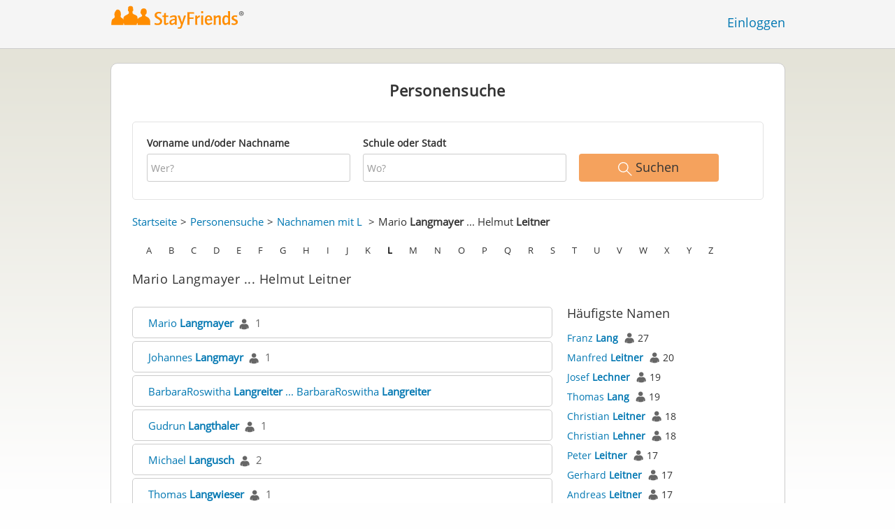

--- FILE ---
content_type: text/html;charset=utf-8
request_url: https://www.stayfriends.at/personindex/l/1/3762
body_size: 12421
content:
 






	
	
	
		
		
		
		
	
	
	



	
	
		
	




	
	










	




<!DOCTYPE html>
<html class="no-js regVar68   " lang="de_AT">
<head>

	<!-- Google Tag Manager -->
	<script>(function(w,d,s,l,i){w[l]=w[l]||[];w[l].push({'gtm.start':
			new Date().getTime(),event:'gtm.js'});var f=d.getElementsByTagName(s)[0],
		j=d.createElement(s),dl=l!='dataLayer'?'&l='+l:'';j.async=true;j.src=
		'https://www.googletagmanager.com/gtm.js?id='+i+dl;f.parentNode.insertBefore(j,f);
	})(window,document,'script','dataLayer','GTM-K54W4VQ');</script>
	<!-- End Google Tag Manager -->

	<meta charset="utf-8">

	
	
		
			<!-- vm workaround meta tags -->
			<title>Alle Namen von Mario Langmayer bis Helmut Leitner</title>
			<meta name="description" content="Im Personenverzeichnis von StayFriends finden Sie alle Personen mit den Namen Mario Langmayer bis Helmut Leitner.">
			<meta name="keywords" content="Mario Langmayer,Helmut Leitner,Personenverzeichnis">
			
				
				
					<meta name="robots" content="noindex,follow">
				
			
		
		
		
		
		
	

	<meta http-equiv="X-UA-Compatible" content="IE=edge,chrome=1">
	<meta name="viewport" content="width=1024,initial-scale=1.0">
	<meta name="apple-mobile-web-app-capable" content="yes">
	<meta name="google-site-verification" content="ghkqUIyEFI_LQeDnfcwgm-zCZf-desCkQSHS5CJrGmw">

	<link rel="apple-touch-icon" type="image/png" href="/i/de/apple-touch-icon.png">
	
	
	

	
	<link rel="search" type="application/opensearchdescription+xml" href="/omni" />

	
	
	
		<link rel="canonical" href="https://www.stayfriends.at/personindex/l/1/3762" />
	

	

	<meta property="fb:app_id" content="180899855319409">
	
	
	
	<link type="text/css" rel="stylesheet" href="/js/bootstrap/3.3.1/css/bootstrap.min.css">
	<link type="text/css" rel="stylesheet" href="//code.jquery.com/ui/1.13.2/themes/smoothness/jquery-ui.css" />
	<link type="text/css" rel="stylesheet" href="//maxcdn.bootstrapcdn.com/font-awesome/4.7.0/css/font-awesome.min.css" integrity="sha384-wvfXpqpZZVQGK6TAh5PVlGOfQNHSoD2xbE+QkPxCAFlNEevoEH3Sl0sibVcOQVnN" crossorigin="anonymous">
	<link type="text/css" rel="stylesheet" href="/css/sayt.css?202601201509" />
	<link type="text/css" rel="stylesheet" href="/css/generated/css/public/v2/public.css?202601201509">
	

	
	
		<!-- STRÖER META-TAG start -->
	
	<script type="text/javascript" src="//cdn.stroeerdigitalgroup.de/metatag/live/stayfriends-at/metaTag.min.js"></script>
		<script type="text/javascript">
		SDG.Publisher.addKeyValue('gender', "w");
		SDG.Publisher.addKeyValue('age', "18-19");
		
		SDG.Publisher.loadAllSlots(true);
		SDG.Publisher.finalizeSlots();
	</script>
	<script type="text/javascript">
		(function () {
			window._adexc = window._adexc || [];
			window._adexc.push(['/285/5184/', 'ut', '_kv', {
				'stayfriends_socio_age': 0, // number, 18-100
				'stayfriends_socio_gender': "female" // string, male/female/diverse
			}]);
		})();
	</script>
	<!-- STRÖER META-TAG end-->

	
	
	<script type="text/javascript">
		function loadPrivacyManagerModal() {
			window._sp_.gdpr.loadPrivacyManagerModal(544790, 'vendors');
		}
	</script>
	
	<script type="text/javascript" src="/js/libs/misc/modernizr-2.8.3.min.js"></script>
	<script type="text/javascript" src="/js/jquery/2023/jquery-3.7.1.min.js"></script>
	<script type="text/javascript" src="/js/jquery/2023/jquery-ui-1.13.2.min.js"></script>
	<script src="https://code.jquery.com/jquery-migrate-3.4.1.js"></script>
	<script type="text/javascript" src="/js/sayt.js?202601201509"></script>
	


	<script type="text/javascript" src="/mobilemember/js/framework/console.js?202601201509"></script>

	
	<script type="text/javascript" src="/js/sf_public.js?202601201509"></script>
	<script type="text/javascript" src="/js/public/ibl.js?202601201509"></script>

	<script type="text/javascript">sfTracking.log("Registration", "personIndex", "L", 1);</script>

		<script type="text/javascript">
			var eventStartCallback;
			
			$(document).ready(function () {
				var $fieldName = $("#F_searchedName");
				var $fieldSchool = $("#F_searchedSchoolOrCity");
				
				try {
					$fieldName.data("oldValue", "");
					$fieldSchool.data("oldValue", "");
				} catch (e) {
					// non - only for error preventing
				}
				
				var toggleActive = function ($field) {
					if (String.prototype.trim($field.val()) !== "") {
						$field.parents(".group").addClass("active");
					} else {
						$field.parents(".group").removeClass("active");
					}
				}
				
				$fieldName.on("change, blur, keyup", function () {
					toggleActive($fieldName);
				});
				$fieldSchool.on("change, blur, keyup", function () {
					toggleActive($fieldSchool);
				});
				toggleActive($fieldName);
				toggleActive($fieldSchool);
				
				$('ul.personindex li').on('click', function(event) {
					event.preventDefault();
					
					var url = $(this).find('a').attr('href');
					window.location = url;
				});
				
				$('.actionSearchName').on('click', function(event) {
					event.preventDefault();
					
					var name = $(this).data('name');
					$('#F_searchedName').val(name);
					
					$('#publicsearch-2016-inlinesearchform').submit();
				});
				
				
				eventStartCallback = function (options) {
					var searchedName = $.trim($fieldName.val());
					var searchedSchoolOrCity = $.trim($fieldSchool.val());
					
					var oldSearchedName = $.trim($fieldName.data("oldValue"));
					var oldSearchedSchoolOrCity = $.trim($fieldSchool.data("oldValue"));
					
					if (searchedName === '' && searchedSchoolOrCity === '') {
						options.eventLabel = 'Empty';
					} else if (searchedName == oldSearchedName && searchedSchoolOrCity == oldSearchedSchoolOrCity) {
						options.eventLabel = "NoChange";
					} else if (searchedName !== '' && searchedSchoolOrCity === '') {
						options.eventLabel = 'People';
					} else if (searchedName === '' && searchedSchoolOrCity !== '') {
						options.eventLabel = 'School';
					} else if (searchedName !== '' && searchedSchoolOrCity !== '') {
						options.eventLabel = 'PeopleSchool';
					}
				}
			});
		</script>
	
</head>







<body class="site5 fixedHeader nostalgicHP"  data-event-category='PersonSearch/Home' true data-event-double='true'>
	<!-- Google Tag Manager (noscript) -->
	<noscript>
		<iframe src="https://www.googletagmanager.com/ns.html?id=GTM-K54W4VQ" height="0" width="0" style="display:none;visibility:hidden"></iframe>
	</noscript>
	<!-- End Google Tag Manager (noscript) -->
	<div id="sticky-footer-wrapper" class="remodal-bg">
		<header>
			
			









	



<div class="content">
	
	
	
	
	
	
	
		
		
			
		
	

	<a href="/" id="logo" title="StayFriends - Ehemalige Schulfreunde wiederfinden" class="" data-event-category="Header" data-event-action="Click" data-event-label="RegVar68 - Click StayFriends Logo Link To Homepage">
		<img src="/i/logo/at/logo_no_text@2x.png" height="33" alt="StayFriends - Ehemalige Schulfreunde wiederfinden" />
	</a>

	<div id="releaseInfo">
		
	</div>

	
		<form action="/personensuche" method="post" id="pps">
			
				
				
			
		</form>
	
	
	<!-- showLogin: true -->
	
		<div id="login">
			
			
			<a href="/login" class="" data-event-category="Header" data-event-action="Click" data-event-label="RegVar68 - Click Link Einloggen In Header">Einloggen</a>
		</div>
	
	
	<!-- showLoginContainer: false -->
	
		
	<script type="text/javascript">
		$("#loginForm input[name='email']").trigger("focus");
		
		
		$(document).ready(function() {
			$("#pps, #pps-snippet").on('submit', function(event) {
				var text = $("#pps_input").data("school_url");
				var url = "/personensuche";
				
				/* String.trim in IE starts at version 9 - we support IE up from 8 */
				if ($.trim(text).length > 5) {
					event.preventDefault();
					url = text;
				}
				
				window.location.href = url;
			});
			
			if (typeof $.fn.sayt !== "undefined") {
				$("#pps_input, #pps-snippet-input").sayt({
					ajaxUrl       : "/search/sayt/ajax",
					simple        : true,
					defaults      : [],
					openCallback  : function(ev) {
						// self.Tracking.data.sayt.activated = true;
					},
					selectCallback: function(ev) {
						window.location.href = ev.url;
					},
					focusCallback : function(ev) {
						$("#pps_input").data("school_url", ev.url);
					}
				});
			}
		});
	</script>



</div>


		</header>
		<section id="body">
			
		<div id="person-index" class="personsearch-2016 content">
			<div class="box block listview-block listview-block-white clearfix">
				<div class="header">
					<h2>Personensuche</h2>
				</div>
				
				<form method="post" action="/personensuche" id="publicsearch-2016-inlinesearchform" class="publicsearch-2016-inlinesearchform clearfix">
					<div class="group  g_searchedName i ">
	<label for="F_searchedName" class="">Vorname und/oder Nachname<span class="notMandatory">(optional)</span></label>
	<input data-event-action="" type="text" name="searchedName" id="F_searchedName" placeholder="Wer?" value="" class="inputfield" /></div>


	
					<div class="group  g_searchedSchoolOrCity i ">
	<label for="F_searchedSchoolOrCity" class="">Schule oder Stadt<span class="notMandatory">(optional)</span></label>
	<input data-event-action="" type="text" name="searchedSchoolOrCity" id="F_searchedSchoolOrCity" placeholder="Wo?" value="" class="inputfield" /></div>


	
					<div class="publicsearch-2016-inlinesearchform-submit">
						<button class="primary-button event-click" data-event-action="Submit"
								data-event-start-callback="eventStartCallback" type="submit">
							<img class="icon-search" src="/i/public/schoolsearch_2016/icon_search.svg"/>
							<span>Suchen</span>
						</button>
					</div>
	
				</form>
	
				<div class="contentBox">
					<div class="innerContent">
						<div class="person-index-header">
							<div class="person-index-breadcrumb">
								<ul>
									<li><a href="/">Startseite</a></li>
									<li><a href="/personensuche">Personensuche</a></li>
									<li>
										
										
										
										
										
											
											<a href="/personindex/l/0/0">Nachnamen mit L</a>
										
									</li>
									
									
										<li>
											
											
											
											
											
											
												
												Mario <span class="active">Langmayer</span> ... Helmut <span class="active">Leitner</span>
											
										</li>
									
								</ul>
							</div>
							
							
							<div class="person-index-letter-box">
								
									
										
										
											
											
											<span class="single-letter"><a  href="/personindex/a/0/0">A</a></span>
										
									
								
									
										
										
											
											
											<span class="single-letter"><a  href="/personindex/b/0/0">B</a></span>
										
									
								
									
										
										
											
											
											<span class="single-letter"><a  href="/personindex/c/0/0">C</a></span>
										
									
								
									
										
										
											
											
											<span class="single-letter"><a  href="/personindex/d/0/0">D</a></span>
										
									
								
									
										
										
											
											
											<span class="single-letter"><a  href="/personindex/e/0/0">E</a></span>
										
									
								
									
										
										
											
											
											<span class="single-letter"><a  href="/personindex/f/0/0">F</a></span>
										
									
								
									
										
										
											
											
											<span class="single-letter"><a  href="/personindex/g/0/0">G</a></span>
										
									
								
									
										
										
											
											
											<span class="single-letter"><a  href="/personindex/h/0/0">H</a></span>
										
									
								
									
										
										
											
											
											<span class="single-letter"><a  href="/personindex/i/0/0">I</a></span>
										
									
								
									
										
										
											
											
											<span class="single-letter"><a  href="/personindex/j/0/0">J</a></span>
										
									
								
									
										
										
											
											
											<span class="single-letter"><a  href="/personindex/k/0/0">K</a></span>
										
									
								
									
										
										
											
											
											<span class="single-letter"><a class="active-letter" href="/personindex/l/0/0">L</a></span>
										
									
								
									
										
										
											
											
											<span class="single-letter"><a  href="/personindex/m/0/0">M</a></span>
										
									
								
									
										
										
											
											
											<span class="single-letter"><a  href="/personindex/n/0/0">N</a></span>
										
									
								
									
										
										
											
											
											<span class="single-letter"><a  href="/personindex/o/0/0">O</a></span>
										
									
								
									
										
										
											
											
											<span class="single-letter"><a  href="/personindex/p/0/0">P</a></span>
										
									
								
									
										
										
											
											
											<span class="single-letter"><a  href="/personindex/q/0/0">Q</a></span>
										
									
								
									
										
										
											
											
											<span class="single-letter"><a  href="/personindex/r/0/0">R</a></span>
										
									
								
									
										
										
											
											
											<span class="single-letter"><a  href="/personindex/s/0/0">S</a></span>
										
									
								
									
										
										
											
											
											<span class="single-letter"><a  href="/personindex/t/0/0">T</a></span>
										
									
								
									
										
										
											
											
											<span class="single-letter"><a  href="/personindex/u/0/0">U</a></span>
										
									
								
									
										
										
											
											
											<span class="single-letter"><a  href="/personindex/v/0/0">V</a></span>
										
									
								
									
										
										
											
											
											<span class="single-letter"><a  href="/personindex/w/0/0">W</a></span>
										
									
								
									
										
										
											
											
											<span class="single-letter"><a  href="/personindex/x/0/0">X</a></span>
										
									
								
									
										
										
											
											
											<span class="single-letter"><a  href="/personindex/y/0/0">Y</a></span>
										
									
								
									
										
										
											
											
											<span class="single-letter"><a  href="/personindex/z/0/0">Z</a></span>
										
									
								
							</div>
							
						</div>
						
						<h1>Mario Langmayer ... Helmut Leitner</h1>
							
						<div class="row">
							<ul class="personindex">
								
									<li>
										<span class="name-range">
											
												
													
													<a href="https://www.stayfriends.at/Personen/Mattighofen/Mario-Langmayer-P-BQNYZ-P">Mario&nbsp;<span class="active">Langmayer</span></a>&nbsp;&nbsp;<img src="/i/public/personindex/Contact.png" />&nbsp;&nbsp;<span class="search-count">1</span>
												
												
												
											
										</span>
									</li>
								
									<li>
										<span class="name-range">
											
												
													
													<a href="https://www.stayfriends.at/Personen/Linz/Johannes-Langmayr-P-BR3WI-P">Johannes&nbsp;<span class="active">Langmayr</span></a>&nbsp;&nbsp;<img src="/i/public/personindex/Contact.png" />&nbsp;&nbsp;<span class="search-count">1</span>
												
												
												
											
										</span>
									</li>
								
									<li>
										<span class="name-range">
											
												
												
												
													
													<a href="https://www.stayfriends.at/personindex/l/2/3764">BarbaraRoswitha&nbsp;<span class="active">Langreiter</span>&nbsp;...&nbsp;BarbaraRoswitha&nbsp;<span class="active">Langreiter</span></a>
												
											
										</span>
									</li>
								
									<li>
										<span class="name-range">
											
												
													
													<a href="https://www.stayfriends.at/Personen/Wien/Gudrun-Langthaler-P-BN5SH-P">Gudrun&nbsp;<span class="active">Langthaler</span></a>&nbsp;&nbsp;<img src="/i/public/personindex/Contact.png" />&nbsp;&nbsp;<span class="search-count">1</span>
												
												
												
											
										</span>
									</li>
								
									<li>
										<span class="name-range">
											
												
												
													
													<a href="https://www.stayfriends.at/personensuche/Michael_Langusch">Michael&nbsp;<span class="active">Langusch</span></a>&nbsp;&nbsp;<img src="/i/public/personindex/Contact.png" />&nbsp;&nbsp;<span class="search-count">2</span>
												
												
											
										</span>
									</li>
								
									<li>
										<span class="name-range">
											
												
													
													<a href="https://www.stayfriends.at/Personen/Steyr/Thomas-Langwieser-P-BQVOH-P">Thomas&nbsp;<span class="active">Langwieser</span></a>&nbsp;&nbsp;<img src="/i/public/personindex/Contact.png" />&nbsp;&nbsp;<span class="search-count">1</span>
												
												
												
											
										</span>
									</li>
								
									<li>
										<span class="name-range">
											
												
												
													
													<a href="https://www.stayfriends.at/personensuche/Regina_Lanner">Regina&nbsp;<span class="active">Lanner</span></a>&nbsp;&nbsp;<img src="/i/public/personindex/Contact.png" />&nbsp;&nbsp;<span class="search-count">2</span>
												
												
											
										</span>
									</li>
								
									<li>
										<span class="name-range">
											
												
													
													<a href="https://www.stayfriends.at/Personen/Gratkorn/Manfred-Lanzenbacher-P-BQXHD-P">Manfred&nbsp;<span class="active">Lanzenbacher</span></a>&nbsp;&nbsp;<img src="/i/public/personindex/Contact.png" />&nbsp;&nbsp;<span class="search-count">1</span>
												
												
												
											
										</span>
									</li>
								
									<li>
										<span class="name-range">
											
												
													
													<a href="https://www.stayfriends.at/Personen/Prinzersdorf/Karin-Lanzenlechner-P-BLJRG-P">Karin&nbsp;<span class="active">Lanzenlechner</span></a>&nbsp;&nbsp;<img src="/i/public/personindex/Contact.png" />&nbsp;&nbsp;<span class="search-count">1</span>
												
												
												
											
										</span>
									</li>
								
									<li>
										<span class="name-range">
											
												
													
													<a href="https://www.stayfriends.at/Personen/Alpbach/Marion-Larch-Muehlegger-P-BQJV3-P">Marion&nbsp;<span class="active">Larch</span></a>&nbsp;&nbsp;<img src="/i/public/personindex/Contact.png" />&nbsp;&nbsp;<span class="search-count">1</span>
												
												
												
											
										</span>
									</li>
								
									<li>
										<span class="name-range">
											
												
													
													<a href="https://www.stayfriends.at/Personen/Graz/Rainer-Laske-P-BOE3W-P">Rainer&nbsp;<span class="active">Laske</span></a>&nbsp;&nbsp;<img src="/i/public/personindex/Contact.png" />&nbsp;&nbsp;<span class="search-count">1</span>
												
												
												
											
										</span>
									</li>
								
									<li>
										<span class="name-range">
											
												
													
													<a href="https://www.stayfriends.at/Personen/Salzburg/Waltraud-Lassacher-schmidt-P-BR30V-P">Waltraud&nbsp;<span class="active">Lassacher</span></a>&nbsp;&nbsp;<img src="/i/public/personindex/Contact.png" />&nbsp;&nbsp;<span class="search-count">1</span>
												
												
												
											
										</span>
									</li>
								
									<li>
										<span class="name-range">
											
												
													
													<a href="https://www.stayfriends.at/Personen/Wien/Susanne-Lassner-Halper-P-BPHAU-P">Susanne&nbsp;<span class="active">Lassner</span></a>&nbsp;&nbsp;<img src="/i/public/personindex/Contact.png" />&nbsp;&nbsp;<span class="search-count">1</span>
												
												
												
											
										</span>
									</li>
								
									<li>
										<span class="name-range">
											
												
													
													<a href="https://www.stayfriends.at/Personen/Sankt-Veit-an-der-Glan/Herbert-Lassnig-P-BO9XD-P">Herbert&nbsp;<span class="active">Lassnig</span></a>&nbsp;&nbsp;<img src="/i/public/personindex/Contact.png" />&nbsp;&nbsp;<span class="search-count">1</span>
												
												
												
											
										</span>
									</li>
								
									<li>
										<span class="name-range">
											
												
													
													<a href="https://www.stayfriends.at/Personen/Villach/Edmund-Lastin-P-BPQ07-P">Edmund&nbsp;<span class="active">Lastin</span></a>&nbsp;&nbsp;<img src="/i/public/personindex/Contact.png" />&nbsp;&nbsp;<span class="search-count">1</span>
												
												
												
											
										</span>
									</li>
								
									<li>
										<span class="name-range">
											
												
												
												
													
													<a href="https://www.stayfriends.at/personindex/l/2/3777">Andrea&nbsp;<span class="active">LatritschKarlbauer</span>&nbsp;...&nbsp;Andrea&nbsp;<span class="active">LatritschKarlbauer</span></a>
												
											
										</span>
									</li>
								
									<li>
										<span class="name-range">
											
												
													
													<a href="https://www.stayfriends.at/Personen/Wien/Sylvia-Latusa-P-BKD30-P">Sylvia&nbsp;<span class="active">Latusa</span></a>&nbsp;&nbsp;<img src="/i/public/personindex/Contact.png" />&nbsp;&nbsp;<span class="search-count">1</span>
												
												
												
											
										</span>
									</li>
								
									<li>
										<span class="name-range">
											
												
												
													
													<a href="https://www.stayfriends.at/personensuche/Silvia_Latzel">Silvia&nbsp;<span class="active">Latzel</span></a>&nbsp;&nbsp;<img src="/i/public/personindex/Contact.png" />&nbsp;&nbsp;<span class="search-count">2</span>
												
												
											
										</span>
									</li>
								
									<li>
										<span class="name-range">
											
												
													
													<a href="https://www.stayfriends.at/Personen/Graz/Bernhard-Latzko-P-BPS3V-P">Bernhard&nbsp;<span class="active">Latzko</span></a>&nbsp;&nbsp;<img src="/i/public/personindex/Contact.png" />&nbsp;&nbsp;<span class="search-count">1</span>
												
												
												
											
										</span>
									</li>
								
									<li>
										<span class="name-range">
											
												
													
													<a href="https://www.stayfriends.at/Personen/Wagrain/Barbara-Laubichler-Ganschitter-P-BP5OL-P">Barbara&nbsp;<span class="active">Laubichler</span></a>&nbsp;&nbsp;<img src="/i/public/personindex/Contact.png" />&nbsp;&nbsp;<span class="search-count">1</span>
												
												
												
											
										</span>
									</li>
								
									<li>
										<span class="name-range">
											
												
													
													<a href="https://www.stayfriends.at/Personen/Graz/Egon-Lauppert-P-BQWT1-P">Egon&nbsp;<span class="active">Lauppert</span></a>&nbsp;&nbsp;<img src="/i/public/personindex/Contact.png" />&nbsp;&nbsp;<span class="search-count">1</span>
												
												
												
											
										</span>
									</li>
								
									<li>
										<span class="name-range">
											
												
												
													
													<a href="https://www.stayfriends.at/personensuche/Hermann_Lau%C3%9Fegger">Hermann&nbsp;<span class="active">Laußegger</span></a>&nbsp;&nbsp;<img src="/i/public/personindex/Contact.png" />&nbsp;&nbsp;<span class="search-count">2</span>
												
												
											
										</span>
									</li>
								
									<li>
										<span class="name-range">
											
												
													
													<a href="https://www.stayfriends.at/Personen/Klagenfurt/Michael-Layroutz-P-BR1FB-P">Michael&nbsp;<span class="active">Layroutz</span></a>&nbsp;&nbsp;<img src="/i/public/personindex/Contact.png" />&nbsp;&nbsp;<span class="search-count">1</span>
												
												
												
											
										</span>
									</li>
								
									<li>
										<span class="name-range">
											
												
												
													
													<a href="https://www.stayfriends.at/personensuche/Andrea_La%C3%9Flberger">Andrea&nbsp;<span class="active">Laßlberger</span></a>&nbsp;&nbsp;<img src="/i/public/personindex/Contact.png" />&nbsp;&nbsp;<span class="search-count">2</span>
												
												
											
										</span>
									</li>
								
									<li>
										<span class="name-range">
											
												
													
													<a href="https://www.stayfriends.at/Personen/Wien/Erwin-Leb-P-BQKWU-P">Erwin&nbsp;<span class="active">Leb</span></a>&nbsp;&nbsp;<img src="/i/public/personindex/Contact.png" />&nbsp;&nbsp;<span class="search-count">1</span>
												
												
												
											
										</span>
									</li>
								
									<li>
										<span class="name-range">
											
												
												
													
													<a href="https://www.stayfriends.at/personensuche/Reinhard_Leber">Reinhard&nbsp;<span class="active">Leber</span></a>&nbsp;&nbsp;<img src="/i/public/personindex/Contact.png" />&nbsp;&nbsp;<span class="search-count">2</span>
												
												
											
										</span>
									</li>
								
									<li>
										<span class="name-range">
											
												
												
													
													<a href="https://www.stayfriends.at/personensuche/Silvia_Leber">Silvia&nbsp;<span class="active">Leber</span></a>&nbsp;&nbsp;<img src="/i/public/personindex/Contact.png" />&nbsp;&nbsp;<span class="search-count">3</span>
												
												
											
										</span>
									</li>
								
									<li>
										<span class="name-range">
											
												
													
													<a href="https://www.stayfriends.at/Personen/Graz/Markus-Lebernegg-P-BQAKF-P">Markus&nbsp;<span class="active">Lebernegg</span></a>&nbsp;&nbsp;<img src="/i/public/personindex/Contact.png" />&nbsp;&nbsp;<span class="search-count">1</span>
												
												
												
											
										</span>
									</li>
								
									<li>
										<span class="name-range">
											
												
												
													
													<a href="https://www.stayfriends.at/personensuche/Josef_Lechleitner">Josef&nbsp;<span class="active">Lechleitner</span></a>&nbsp;&nbsp;<img src="/i/public/personindex/Contact.png" />&nbsp;&nbsp;<span class="search-count">3</span>
												
												
											
										</span>
									</li>
								
									<li>
										<span class="name-range">
											
												
												
													
													<a href="https://www.stayfriends.at/personensuche/Christian_Lechner">Christian&nbsp;<span class="active">Lechner</span></a>&nbsp;&nbsp;<img src="/i/public/personindex/Contact.png" />&nbsp;&nbsp;<span class="search-count">20</span>
												
												
											
										</span>
									</li>
								
									<li>
										<span class="name-range">
											
												
													
													<a href="https://www.stayfriends.at/Personen/Absam/Christina-Lechner-Gastl-P-BK7IM-P">Christina&nbsp;<span class="active">Lechner</span></a>&nbsp;&nbsp;<img src="/i/public/personindex/Contact.png" />&nbsp;&nbsp;<span class="search-count">1</span>
												
												
												
											
										</span>
									</li>
								
									<li>
										<span class="name-range">
											
												
												
													
													<a href="https://www.stayfriends.at/personensuche/Franz_Lechner">Franz&nbsp;<span class="active">Lechner</span></a>&nbsp;&nbsp;<img src="/i/public/personindex/Contact.png" />&nbsp;&nbsp;<span class="search-count">14</span>
												
												
											
										</span>
									</li>
								
									<li>
										<span class="name-range">
											
												
												
													
													<a href="https://www.stayfriends.at/personensuche/Josef_Lechner">Josef&nbsp;<span class="active">Lechner</span></a>&nbsp;&nbsp;<img src="/i/public/personindex/Contact.png" />&nbsp;&nbsp;<span class="search-count">20</span>
												
												
											
										</span>
									</li>
								
									<li>
										<span class="name-range">
											
												
												
													
													<a href="https://www.stayfriends.at/personensuche/Maria_Lechner">Maria&nbsp;<span class="active">Lechner</span></a>&nbsp;&nbsp;<img src="/i/public/personindex/Contact.png" />&nbsp;&nbsp;<span class="search-count">20</span>
												
												
											
										</span>
									</li>
								
									<li>
										<span class="name-range">
											
												
												
													
													<a href="https://www.stayfriends.at/personensuche/Melanie_Lechner">Melanie&nbsp;<span class="active">Lechner</span></a>&nbsp;&nbsp;<img src="/i/public/personindex/Contact.png" />&nbsp;&nbsp;<span class="search-count">2</span>
												
												
											
										</span>
									</li>
								
									<li>
										<span class="name-range">
											
												
												
													
													<a href="https://www.stayfriends.at/personensuche/Sabine_Lechner">Sabine&nbsp;<span class="active">Lechner</span></a>&nbsp;&nbsp;<img src="/i/public/personindex/Contact.png" />&nbsp;&nbsp;<span class="search-count">9</span>
												
												
											
										</span>
									</li>
								
									<li>
										<span class="name-range">
											
												
													
													<a href="https://www.stayfriends.at/Personen/Graz/Siegrun-Lechner-Teufelberger-P-BO95O-P">Siegrun&nbsp;<span class="active">Lechner</span></a>&nbsp;&nbsp;<img src="/i/public/personindex/Contact.png" />&nbsp;&nbsp;<span class="search-count">1</span>
												
												
												
											
										</span>
									</li>
								
									<li>
										<span class="name-range">
											
												
												
													
													<a href="https://www.stayfriends.at/personensuche/Thomas_Lechner">Thomas&nbsp;<span class="active">Lechner</span></a>&nbsp;&nbsp;<img src="/i/public/personindex/Contact.png" />&nbsp;&nbsp;<span class="search-count">12</span>
												
												
											
										</span>
									</li>
								
									<li>
										<span class="name-range">
											
												
													
													<a href="https://www.stayfriends.at/Personen/Zeiselmauer/Ursula-Lechner-Winkler-P-BR44P-P">Ursula&nbsp;<span class="active">Lechner</span></a>&nbsp;&nbsp;<img src="/i/public/personindex/Contact.png" />&nbsp;&nbsp;<span class="search-count">1</span>
												
												
												
											
										</span>
									</li>
								
									<li>
										<span class="name-range">
											
												
												
													
													<a href="https://www.stayfriends.at/personensuche/Willibald_Lechner">Willibald&nbsp;<span class="active">Lechner</span></a>&nbsp;&nbsp;<img src="/i/public/personindex/Contact.png" />&nbsp;&nbsp;<span class="search-count">5</span>
												
												
											
										</span>
									</li>
								
									<li>
										<span class="name-range">
											
												
													
													<a href="https://www.stayfriends.at/Personen/Wien/Doris-Lederer-P-BKAPM-P">Doris&nbsp;<span class="active">Lederer</span></a>&nbsp;&nbsp;<img src="/i/public/personindex/Contact.png" />&nbsp;&nbsp;<span class="search-count">1</span>
												
												
												
											
										</span>
									</li>
								
									<li>
										<span class="name-range">
											
												
												
													
													<a href="https://www.stayfriends.at/personensuche/Heinz_Lederer">Heinz&nbsp;<span class="active">Lederer</span></a>&nbsp;&nbsp;<img src="/i/public/personindex/Contact.png" />&nbsp;&nbsp;<span class="search-count">3</span>
												
												
											
										</span>
									</li>
								
									<li>
										<span class="name-range">
											
												
													
													<a href="https://www.stayfriends.at/Personen/Leibnitz/Ulrike-Lederhaas-P-BLOOJ-P">Ulrike&nbsp;<span class="active">Lederhaas</span></a>&nbsp;&nbsp;<img src="/i/public/personindex/Contact.png" />&nbsp;&nbsp;<span class="search-count">1</span>
												
												
												
											
										</span>
									</li>
								
									<li>
										<span class="name-range">
											
												
												
													
													<a href="https://www.stayfriends.at/personensuche/Christa_Lederhofer">Christa&nbsp;<span class="active">Lederhofer</span></a>&nbsp;&nbsp;<img src="/i/public/personindex/Contact.png" />&nbsp;&nbsp;<span class="search-count">2</span>
												
												
											
										</span>
									</li>
								
									<li>
										<span class="name-range">
											
												
													
													<a href="https://www.stayfriends.at/Personen/Sankt-Georgen-an-der-Gusen/Marlene-Lediger-P-BRM7M-P">Marlene&nbsp;<span class="active">Lediger</span></a>&nbsp;&nbsp;<img src="/i/public/personindex/Contact.png" />&nbsp;&nbsp;<span class="search-count">1</span>
												
												
												
											
										</span>
									</li>
								
									<li>
										<span class="name-range">
											
												
												
													
													<a href="https://www.stayfriends.at/personensuche/Christine_Ledwina">Christine&nbsp;<span class="active">Ledwina</span></a>&nbsp;&nbsp;<img src="/i/public/personindex/Contact.png" />&nbsp;&nbsp;<span class="search-count">2</span>
												
												
											
										</span>
									</li>
								
									<li>
										<span class="name-range">
											
												
													
													<a href="https://www.stayfriends.at/Personen/Wien/Martina-Lee-P-BOBN8-P">Martina&nbsp;<span class="active">Lee</span></a>&nbsp;&nbsp;<img src="/i/public/personindex/Contact.png" />&nbsp;&nbsp;<span class="search-count">1</span>
												
												
												
											
										</span>
									</li>
								
									<li>
										<span class="name-range">
											
												
													
													<a href="https://www.stayfriends.at/Personen/Wien/Guenther-Leeb-P-BRNNA-P">Günther&nbsp;<span class="active">Leeb</span></a>&nbsp;&nbsp;<img src="/i/public/personindex/Contact.png" />&nbsp;&nbsp;<span class="search-count">1</span>
												
												
												
											
										</span>
									</li>
								
									<li>
										<span class="name-range">
											
												
													
													<a href="https://www.stayfriends.at/Personen/Graz/Sebastian-Leeb-Spitzy-P-BNQ0Z-P">Sebastian&nbsp;<span class="active">Leeb</span></a>&nbsp;&nbsp;<img src="/i/public/personindex/Contact.png" />&nbsp;&nbsp;<span class="search-count">1</span>
												
												
												
											
										</span>
									</li>
								
									<li>
										<span class="name-range">
											
												
												
													
													<a href="https://www.stayfriends.at/personensuche/Veronika_Leeb">Veronika&nbsp;<span class="active">Leeb</span></a>&nbsp;&nbsp;<img src="/i/public/personindex/Contact.png" />&nbsp;&nbsp;<span class="search-count">4</span>
												
												
											
										</span>
									</li>
								
									<li>
										<span class="name-range">
											
												
													
													<a href="https://www.stayfriends.at/Personen/Wien/Renate-Legeny-Resch-P-BLZQB-P">Renate&nbsp;<span class="active">Legény</span></a>&nbsp;&nbsp;<img src="/i/public/personindex/Contact.png" />&nbsp;&nbsp;<span class="search-count">1</span>
												
												
												
											
										</span>
									</li>
								
									<li>
										<span class="name-range">
											
												
													
													<a href="https://www.stayfriends.at/Personen/Innsbruck/Barbara-Lehar-P-BO1U0-P">Barbara&nbsp;<span class="active">Lehar</span></a>&nbsp;&nbsp;<img src="/i/public/personindex/Contact.png" />&nbsp;&nbsp;<span class="search-count">1</span>
												
												
												
											
										</span>
									</li>
								
									<li>
										<span class="name-range">
											
												
												
													
													<a href="https://www.stayfriends.at/personensuche/Alfred_Lehner">Alfred&nbsp;<span class="active">Lehner</span></a>&nbsp;&nbsp;<img src="/i/public/personindex/Contact.png" />&nbsp;&nbsp;<span class="search-count">5</span>
												
												
											
										</span>
									</li>
								
									<li>
										<span class="name-range">
											
												
												
													
													<a href="https://www.stayfriends.at/personensuche/Bernhard_Lehner">Bernhard&nbsp;<span class="active">Lehner</span></a>&nbsp;&nbsp;<img src="/i/public/personindex/Contact.png" />&nbsp;&nbsp;<span class="search-count">2</span>
												
												
											
										</span>
									</li>
								
									<li>
										<span class="name-range">
											
												
												
													
													<a href="https://www.stayfriends.at/personensuche/Christina_Lehner">Christina&nbsp;<span class="active">Lehner</span></a>&nbsp;&nbsp;<img src="/i/public/personindex/Contact.png" />&nbsp;&nbsp;<span class="search-count">3</span>
												
												
											
										</span>
									</li>
								
									<li>
										<span class="name-range">
											
												
												
												
													
													<a href="https://www.stayfriends.at/personindex/l/2/3817">FriedrichStephan&nbsp;<span class="active">Lehner</span>&nbsp;...&nbsp;FriedrichStephan&nbsp;<span class="active">Lehner</span></a>
												
											
										</span>
									</li>
								
									<li>
										<span class="name-range">
											
												
												
													
													<a href="https://www.stayfriends.at/personensuche/Gerhard_Lehner">Gerhard&nbsp;<span class="active">Lehner</span></a>&nbsp;&nbsp;<img src="/i/public/personindex/Contact.png" />&nbsp;&nbsp;<span class="search-count">8</span>
												
												
											
										</span>
									</li>
								
									<li>
										<span class="name-range">
											
												
												
													
													<a href="https://www.stayfriends.at/personensuche/Hermann_Lehner">Hermann&nbsp;<span class="active">Lehner</span></a>&nbsp;&nbsp;<img src="/i/public/personindex/Contact.png" />&nbsp;&nbsp;<span class="search-count">5</span>
												
												
											
										</span>
									</li>
								
									<li>
										<span class="name-range">
											
												
												
													
													<a href="https://www.stayfriends.at/personensuche/Karl_Lehner">Karl&nbsp;<span class="active">Lehner</span></a>&nbsp;&nbsp;<img src="/i/public/personindex/Contact.png" />&nbsp;&nbsp;<span class="search-count">8</span>
												
												
											
										</span>
									</li>
								
									<li>
										<span class="name-range">
											
												
												
													
													<a href="https://www.stayfriends.at/personensuche/Kurt_Lehner">Kurt&nbsp;<span class="active">Lehner</span></a>&nbsp;&nbsp;<img src="/i/public/personindex/Contact.png" />&nbsp;&nbsp;<span class="search-count">5</span>
												
												
											
										</span>
									</li>
								
									<li>
										<span class="name-range">
											
												
												
													
													<a href="https://www.stayfriends.at/personensuche/Monika_Lehner">Monika&nbsp;<span class="active">Lehner</span></a>&nbsp;&nbsp;<img src="/i/public/personindex/Contact.png" />&nbsp;&nbsp;<span class="search-count">6</span>
												
												
											
										</span>
									</li>
								
									<li>
										<span class="name-range">
											
												
												
													
													<a href="https://www.stayfriends.at/personensuche/Herbert_Lehnert">Herbert&nbsp;<span class="active">Lehnert</span></a>&nbsp;&nbsp;<img src="/i/public/personindex/Contact.png" />&nbsp;&nbsp;<span class="search-count">2</span>
												
												
											
										</span>
									</li>
								
									<li>
										<span class="name-range">
											
												
													
													<a href="https://www.stayfriends.at/Personen/Braunau-am-Inn/Sabine-Lehrer-P-BJLPY-P">Sabine&nbsp;<span class="active">Lehrer</span></a>&nbsp;&nbsp;<img src="/i/public/personindex/Contact.png" />&nbsp;&nbsp;<span class="search-count">1</span>
												
												
												
											
										</span>
									</li>
								
									<li>
										<span class="name-range">
											
												
													
													<a href="https://www.stayfriends.at/Personen/Wien/Heinz-Leibel-P-BLJCO-P">Heinz&nbsp;<span class="active">Leibel</span></a>&nbsp;&nbsp;<img src="/i/public/personindex/Contact.png" />&nbsp;&nbsp;<span class="search-count">1</span>
												
												
												
											
										</span>
									</li>
								
									<li>
										<span class="name-range">
											
												
												
													
													<a href="https://www.stayfriends.at/personensuche/Johann_Leibl">Johann&nbsp;<span class="active">Leibl</span></a>&nbsp;&nbsp;<img src="/i/public/personindex/Contact.png" />&nbsp;&nbsp;<span class="search-count">2</span>
												
												
											
										</span>
									</li>
								
									<li>
										<span class="name-range">
											
												
													
													<a href="https://www.stayfriends.at/Personen/Mattighofen/Christian-Leidl-P-BRHUF-P">Christian&nbsp;<span class="active">Leidl</span></a>&nbsp;&nbsp;<img src="/i/public/personindex/Contact.png" />&nbsp;&nbsp;<span class="search-count">1</span>
												
												
												
											
										</span>
									</li>
								
									<li>
										<span class="name-range">
											
												
													
													<a href="https://www.stayfriends.at/Personen/Innsbruck/Karl-Leidlmair-P-BQWXT-P">Karl&nbsp;<span class="active">Leidlmair</span></a>&nbsp;&nbsp;<img src="/i/public/personindex/Contact.png" />&nbsp;&nbsp;<span class="search-count">1</span>
												
												
												
											
										</span>
									</li>
								
									<li>
										<span class="name-range">
											
												
													
													<a href="https://www.stayfriends.at/Personen/Wien/Peter-Leinfellner-P-BQA2L-P">Peter&nbsp;<span class="active">Leinfellner</span></a>&nbsp;&nbsp;<img src="/i/public/personindex/Contact.png" />&nbsp;&nbsp;<span class="search-count">1</span>
												
												
												
											
										</span>
									</li>
								
									<li>
										<span class="name-range">
											
												
												
													
													<a href="https://www.stayfriends.at/personensuche/Sonja_Leinfellner">Sonja&nbsp;<span class="active">Leinfellner</span></a>&nbsp;&nbsp;<img src="/i/public/personindex/Contact.png" />&nbsp;&nbsp;<span class="search-count">3</span>
												
												
											
										</span>
									</li>
								
									<li>
										<span class="name-range">
											
												
													
													<a href="https://www.stayfriends.at/Personen/Graz/Susi-Leirich-P-BQKPU-P">Susi&nbsp;<span class="active">Leirich</span></a>&nbsp;&nbsp;<img src="/i/public/personindex/Contact.png" />&nbsp;&nbsp;<span class="search-count">1</span>
												
												
												
											
										</span>
									</li>
								
									<li>
										<span class="name-range">
											
												
													
													<a href="https://www.stayfriends.at/Personen/Wien/Christian-Leiss-P-BKMAW-P">Christian&nbsp;<span class="active">Leiss</span></a>&nbsp;&nbsp;<img src="/i/public/personindex/Contact.png" />&nbsp;&nbsp;<span class="search-count">1</span>
												
												
												
											
										</span>
									</li>
								
									<li>
										<span class="name-range">
											
												
													
													<a href="https://www.stayfriends.at/Personen/Kremsmuenster/Karl-Leiss-P-BLUV9-P">Karl&nbsp;<span class="active">Leiss</span></a>&nbsp;&nbsp;<img src="/i/public/personindex/Contact.png" />&nbsp;&nbsp;<span class="search-count">1</span>
												
												
												
											
										</span>
									</li>
								
									<li>
										<span class="name-range">
											
												
													
													<a href="https://www.stayfriends.at/Personen/Poysdorf/Thomas-Leisser-P-BPGZM-P">Thomas&nbsp;<span class="active">Leisser</span></a>&nbsp;&nbsp;<img src="/i/public/personindex/Contact.png" />&nbsp;&nbsp;<span class="search-count">1</span>
												
												
												
											
										</span>
									</li>
								
									<li>
										<span class="name-range">
											
												
												
													
													<a href="https://www.stayfriends.at/personensuche/Thomas_Leistner">Thomas&nbsp;<span class="active">Leistner</span></a>&nbsp;&nbsp;<img src="/i/public/personindex/Contact.png" />&nbsp;&nbsp;<span class="search-count">2</span>
												
												
											
										</span>
									</li>
								
									<li>
										<span class="name-range">
											
												
													
													<a href="https://www.stayfriends.at/Personen/Innsbruck/Brigitte-Leisz-Luxner-P-BMEPK-P">Brigitte&nbsp;<span class="active">Leisz</span></a>&nbsp;&nbsp;<img src="/i/public/personindex/Contact.png" />&nbsp;&nbsp;<span class="search-count">1</span>
												
												
												
											
										</span>
									</li>
								
									<li>
										<span class="name-range">
											
												
													
													<a href="https://www.stayfriends.at/Personen/Bramberg-am-Wildkogel/Iris-Leiter-Moser-P-BNE3H-P">Iris&nbsp;<span class="active">Leiter</span></a>&nbsp;&nbsp;<img src="/i/public/personindex/Contact.png" />&nbsp;&nbsp;<span class="search-count">1</span>
												
												
												
											
										</span>
									</li>
								
									<li>
										<span class="name-range">
											
												
													
													<a href="https://www.stayfriends.at/Personen/Wiener-Neustadt/Guenter-Leitfried-P-BLF26-P">Günter&nbsp;<span class="active">Leitfried</span></a>&nbsp;&nbsp;<img src="/i/public/personindex/Contact.png" />&nbsp;&nbsp;<span class="search-count">1</span>
												
												
												
											
										</span>
									</li>
								
									<li>
										<span class="name-range">
											
												
												
													
													<a href="https://www.stayfriends.at/personensuche/Karl_Leitgeb">Karl&nbsp;<span class="active">Leitgeb</span></a>&nbsp;&nbsp;<img src="/i/public/personindex/Contact.png" />&nbsp;&nbsp;<span class="search-count">3</span>
												
												
											
										</span>
									</li>
								
									<li>
										<span class="name-range">
											
												
												
													
													<a href="https://www.stayfriends.at/personensuche/Martin_Leitgeb">Martin&nbsp;<span class="active">Leitgeb</span></a>&nbsp;&nbsp;<img src="/i/public/personindex/Contact.png" />&nbsp;&nbsp;<span class="search-count">2</span>
												
												
											
										</span>
									</li>
								
									<li>
										<span class="name-range">
											
												
												
													
													<a href="https://www.stayfriends.at/personensuche/Monika_Leitgeb">Monika&nbsp;<span class="active">Leitgeb</span></a>&nbsp;&nbsp;<img src="/i/public/personindex/Contact.png" />&nbsp;&nbsp;<span class="search-count">2</span>
												
												
											
										</span>
									</li>
								
									<li>
										<span class="name-range">
											
												
													
													<a href="https://www.stayfriends.at/Personen/Unterpremstaetten/Patrick-Leitgeb-P-BLUNR-P">Patrick&nbsp;<span class="active">Leitgeb</span></a>&nbsp;&nbsp;<img src="/i/public/personindex/Contact.png" />&nbsp;&nbsp;<span class="search-count">1</span>
												
												
												
											
										</span>
									</li>
								
									<li>
										<span class="name-range">
											
												
												
													
													<a href="https://www.stayfriends.at/personensuche/Andreas_Leithner">Andreas&nbsp;<span class="active">Leithner</span></a>&nbsp;&nbsp;<img src="/i/public/personindex/Contact.png" />&nbsp;&nbsp;<span class="search-count">3</span>
												
												
											
										</span>
									</li>
								
									<li>
										<span class="name-range">
											
												
												
													
													<a href="https://www.stayfriends.at/personensuche/Andrea_Leitinger">Andrea&nbsp;<span class="active">Leitinger</span></a>&nbsp;&nbsp;<img src="/i/public/personindex/Contact.png" />&nbsp;&nbsp;<span class="search-count">3</span>
												
												
											
										</span>
									</li>
								
									<li>
										<span class="name-range">
											
												
													
													<a href="https://www.stayfriends.at/Personen/Kopfing-im-Innkreis/Gerhard-Leitinger-P-BLY90-P">Gerhard&nbsp;<span class="active">Leitinger</span></a>&nbsp;&nbsp;<img src="/i/public/personindex/Contact.png" />&nbsp;&nbsp;<span class="search-count">1</span>
												
												
												
											
										</span>
									</li>
								
									<li>
										<span class="name-range">
											
												
													
													<a href="https://www.stayfriends.at/Personen/Salzburg/Helga-Leitinger-P-BJSZ0-P">Helga&nbsp;<span class="active">Leitinger</span></a>&nbsp;&nbsp;<img src="/i/public/personindex/Contact.png" />&nbsp;&nbsp;<span class="search-count">1</span>
												
												
												
											
										</span>
									</li>
								
									<li>
										<span class="name-range">
											
												
													
													<a href="https://www.stayfriends.at/Personen/Jenbach/Ingemar-Leitinger-P-BKFYK-P">Ingemar&nbsp;<span class="active">Leitinger</span></a>&nbsp;&nbsp;<img src="/i/public/personindex/Contact.png" />&nbsp;&nbsp;<span class="search-count">1</span>
												
												
												
											
										</span>
									</li>
								
									<li>
										<span class="name-range">
											
												
												
												
													
													<a href="https://www.stayfriends.at/personindex/l/2/3848">Elisabeth&nbsp;<span class="active">LeitnerRauchdobler</span>&nbsp;...&nbsp;Elisabeth&nbsp;<span class="active">LeitnerRauchdobler</span></a>
												
											
										</span>
									</li>
								
									<li>
										<span class="name-range">
											
												
												
													
													<a href="https://www.stayfriends.at/personensuche/Alexandra_Leitner">Alexandra&nbsp;<span class="active">Leitner</span></a>&nbsp;&nbsp;<img src="/i/public/personindex/Contact.png" />&nbsp;&nbsp;<span class="search-count">7</span>
												
												
											
										</span>
									</li>
								
									<li>
										<span class="name-range">
											
												
												
													
													<a href="https://www.stayfriends.at/personensuche/Alois_Leitner">Alois&nbsp;<span class="active">Leitner</span></a>&nbsp;&nbsp;<img src="/i/public/personindex/Contact.png" />&nbsp;&nbsp;<span class="search-count">7</span>
												
												
											
										</span>
									</li>
								
									<li>
										<span class="name-range">
											
												
												
													
													<a href="https://www.stayfriends.at/personensuche/Andrea_Leitner">Andrea&nbsp;<span class="active">Leitner</span></a>&nbsp;&nbsp;<img src="/i/public/personindex/Contact.png" />&nbsp;&nbsp;<span class="search-count">29</span>
												
												
											
										</span>
									</li>
								
									<li>
										<span class="name-range">
											
												
												
													
													<a href="https://www.stayfriends.at/personensuche/Andreas_Leitner">Andreas&nbsp;<span class="active">Leitner</span></a>&nbsp;&nbsp;<img src="/i/public/personindex/Contact.png" />&nbsp;&nbsp;<span class="search-count">17</span>
												
												
											
										</span>
									</li>
								
									<li>
										<span class="name-range">
											
												
												
													
													<a href="https://www.stayfriends.at/personensuche/Angelika_Leitner">Angelika&nbsp;<span class="active">Leitner</span></a>&nbsp;&nbsp;<img src="/i/public/personindex/Contact.png" />&nbsp;&nbsp;<span class="search-count">7</span>
												
												
											
										</span>
									</li>
								
									<li>
										<span class="name-range">
											
												
												
													
													<a href="https://www.stayfriends.at/personensuche/Anton_Leitner">Anton&nbsp;<span class="active">Leitner</span></a>&nbsp;&nbsp;<img src="/i/public/personindex/Contact.png" />&nbsp;&nbsp;<span class="search-count">2</span>
												
												
											
										</span>
									</li>
								
									<li>
										<span class="name-range">
											
												
												
													
													<a href="https://www.stayfriends.at/personensuche/Christopher_Leitner">Christopher&nbsp;<span class="active">Leitner</span></a>&nbsp;&nbsp;<img src="/i/public/personindex/Contact.png" />&nbsp;&nbsp;<span class="search-count">2</span>
												
												
											
										</span>
									</li>
								
									<li>
										<span class="name-range">
											
												
												
													
													<a href="https://www.stayfriends.at/personensuche/Doris_Leitner">Doris&nbsp;<span class="active">Leitner</span></a>&nbsp;&nbsp;<img src="/i/public/personindex/Contact.png" />&nbsp;&nbsp;<span class="search-count">16</span>
												
												
											
										</span>
									</li>
								
									<li>
										<span class="name-range">
											
												
												
													
													<a href="https://www.stayfriends.at/personensuche/Franz_Leitner">Franz&nbsp;<span class="active">Leitner</span></a>&nbsp;&nbsp;<img src="/i/public/personindex/Contact.png" />&nbsp;&nbsp;<span class="search-count">15</span>
												
												
											
										</span>
									</li>
								
									<li>
										<span class="name-range">
											
												
												
													
													<a href="https://www.stayfriends.at/personensuche/Fritz_Leitner">Fritz&nbsp;<span class="active">Leitner</span></a>&nbsp;&nbsp;<img src="/i/public/personindex/Contact.png" />&nbsp;&nbsp;<span class="search-count">2</span>
												
												
											
										</span>
									</li>
								
									<li>
										<span class="name-range">
											
												
												
													
													<a href="https://www.stayfriends.at/personensuche/Gerald_Leitner">Gerald&nbsp;<span class="active">Leitner</span></a>&nbsp;&nbsp;<img src="/i/public/personindex/Contact.png" />&nbsp;&nbsp;<span class="search-count">4</span>
												
												
											
										</span>
									</li>
								
									<li>
										<span class="name-range">
											
												
												
													
													<a href="https://www.stayfriends.at/personensuche/Helmut_Leitner">Helmut&nbsp;<span class="active">Leitner</span></a>&nbsp;&nbsp;<img src="/i/public/personindex/Contact.png" />&nbsp;&nbsp;<span class="search-count">11</span>
												
												
											
										</span>
									</li>
								
							</ul>
						
							<div id="mostPopularNames">
								<h2>Häufigste Namen</h2>
								
								<ul class="nameslist">

									
									
										
										<li>
											<a href="https://www.stayfriends.at/personensuche/Franz_Lang" data-name="Franz Lang">Franz <span class="active">Lang</span></a>
											
											<span class="counts"><img src="/i/public/personindex/Contact.png"> 27</span>
										</li>
									
										
										<li>
											<a href="https://www.stayfriends.at/personensuche/Manfred_Leitner" data-name="Manfred Leitner">Manfred <span class="active">Leitner</span></a>
											
											<span class="counts"><img src="/i/public/personindex/Contact.png"> 20</span>
										</li>
									
										
										<li>
											<a href="https://www.stayfriends.at/personensuche/Josef_Lechner" data-name="Josef Lechner">Josef <span class="active">Lechner</span></a>
											
											<span class="counts"><img src="/i/public/personindex/Contact.png"> 19</span>
										</li>
									
										
										<li>
											<a href="https://www.stayfriends.at/personensuche/Thomas_Lang" data-name="Thomas Lang">Thomas <span class="active">Lang</span></a>
											
											<span class="counts"><img src="/i/public/personindex/Contact.png"> 19</span>
										</li>
									
										
										<li>
											<a href="https://www.stayfriends.at/personensuche/Christian_Leitner" data-name="Christian Leitner">Christian <span class="active">Leitner</span></a>
											
											<span class="counts"><img src="/i/public/personindex/Contact.png"> 18</span>
										</li>
									
										
										<li>
											<a href="https://www.stayfriends.at/personensuche/Christian_Lehner" data-name="Christian Lehner">Christian <span class="active">Lehner</span></a>
											
											<span class="counts"><img src="/i/public/personindex/Contact.png"> 18</span>
										</li>
									
										
										<li>
											<a href="https://www.stayfriends.at/personensuche/Peter_Leitner" data-name="Peter Leitner">Peter <span class="active">Leitner</span></a>
											
											<span class="counts"><img src="/i/public/personindex/Contact.png"> 17</span>
										</li>
									
										
										<li>
											<a href="https://www.stayfriends.at/personensuche/Gerhard_Leitner" data-name="Gerhard Leitner">Gerhard <span class="active">Leitner</span></a>
											
											<span class="counts"><img src="/i/public/personindex/Contact.png"> 17</span>
										</li>
									
										
										<li>
											<a href="https://www.stayfriends.at/personensuche/Andreas_Leitner" data-name="Andreas Leitner">Andreas <span class="active">Leitner</span></a>
											
											<span class="counts"><img src="/i/public/personindex/Contact.png"> 17</span>
										</li>
									
										
										<li>
											<a href="https://www.stayfriends.at/personensuche/Peter_Lehner" data-name="Peter Lehner">Peter <span class="active">Lehner</span></a>
											
											<span class="counts"><img src="/i/public/personindex/Contact.png"> 16</span>
										</li>
									
										
										<li>
											<a href="https://www.stayfriends.at/personensuche/Gerhard_Lechner" data-name="Gerhard Lechner">Gerhard <span class="active">Lechner</span></a>
											
											<span class="counts"><img src="/i/public/personindex/Contact.png"> 16</span>
										</li>
									
										
										<li>
											<a href="https://www.stayfriends.at/personensuche/Wolfgang_Lang" data-name="Wolfgang Lang">Wolfgang <span class="active">Lang</span></a>
											
											<span class="counts"><img src="/i/public/personindex/Contact.png"> 16</span>
										</li>
									
										
										<li>
											<a href="https://www.stayfriends.at/personensuche/Thomas_Leitner" data-name="Thomas Leitner">Thomas <span class="active">Leitner</span></a>
											
											<span class="counts"><img src="/i/public/personindex/Contact.png"> 15</span>
										</li>
									
										
										<li>
											<a href="https://www.stayfriends.at/personensuche/Karin_Leitner" data-name="Karin Leitner">Karin <span class="active">Leitner</span></a>
											
											<span class="counts"><img src="/i/public/personindex/Contact.png"> 15</span>
										</li>
									
										
										<li>
											<a href="https://www.stayfriends.at/personensuche/Josef_Leitner" data-name="Josef Leitner">Josef <span class="active">Leitner</span></a>
											
											<span class="counts"><img src="/i/public/personindex/Contact.png"> 15</span>
										</li>
									
										
										<li>
											<a href="https://www.stayfriends.at/personensuche/Christian_Lechner" data-name="Christian Lechner">Christian <span class="active">Lechner</span></a>
											
											<span class="counts"><img src="/i/public/personindex/Contact.png"> 15</span>
										</li>
									
										
										<li>
											<a href="https://www.stayfriends.at/personensuche/Michael_Lang" data-name="Michael Lang">Michael <span class="active">Lang</span></a>
											
											<span class="counts"><img src="/i/public/personindex/Contact.png"> 15</span>
										</li>
									
										
										<li>
											<a href="https://www.stayfriends.at/personensuche/Franz_Leitner" data-name="Franz Leitner">Franz <span class="active">Leitner</span></a>
											
											<span class="counts"><img src="/i/public/personindex/Contact.png"> 14</span>
										</li>
									
										
										<li>
											<a href="https://www.stayfriends.at/personensuche/Elisabeth_Leitner" data-name="Elisabeth Leitner">Elisabeth <span class="active">Leitner</span></a>
											
											<span class="counts"><img src="/i/public/personindex/Contact.png"> 14</span>
										</li>
									
										
										<li>
											<a href="https://www.stayfriends.at/personensuche/Christine_Leitner" data-name="Christine Leitner">Christine <span class="active">Leitner</span></a>
											
											<span class="counts"><img src="/i/public/personindex/Contact.png"> 14</span>
										</li>
									
										
										<li>
											<a href="https://www.stayfriends.at/personensuche/Peter_Lechner" data-name="Peter Lechner">Peter <span class="active">Lechner</span></a>
											
											<span class="counts"><img src="/i/public/personindex/Contact.png"> 14</span>
										</li>
									
										
										<li>
											<a href="https://www.stayfriends.at/personensuche/Johann_Lechner" data-name="Johann Lechner">Johann <span class="active">Lechner</span></a>
											
											<span class="counts"><img src="/i/public/personindex/Contact.png"> 14</span>
										</li>
									
										
										<li>
											<a href="https://www.stayfriends.at/personensuche/Claudia_Lang" data-name="Claudia Lang">Claudia <span class="active">Lang</span></a>
											
											<span class="counts"><img src="/i/public/personindex/Contact.png"> 14</span>
										</li>
									
										
										<li>
											<a href="https://www.stayfriends.at/personensuche/Christian_Lang" data-name="Christian Lang">Christian <span class="active">Lang</span></a>
											
											<span class="counts"><img src="/i/public/personindex/Contact.png"> 14</span>
										</li>
									
										
										<li>
											<a href="https://www.stayfriends.at/personensuche/Wolfgang_Lackner" data-name="Wolfgang Lackner">Wolfgang <span class="active">Lackner</span></a>
											
											<span class="counts"><img src="/i/public/personindex/Contact.png"> 14</span>
										</li>
									
										
										<li>
											<a href="https://www.stayfriends.at/personensuche/Wolfgang_Leitner" data-name="Wolfgang Leitner">Wolfgang <span class="active">Leitner</span></a>
											
											<span class="counts"><img src="/i/public/personindex/Contact.png"> 13</span>
										</li>
									
										
										<li>
											<a href="https://www.stayfriends.at/personensuche/Johann_Leitner" data-name="Johann Leitner">Johann <span class="active">Leitner</span></a>
											
											<span class="counts"><img src="/i/public/personindex/Contact.png"> 13</span>
										</li>
									
										
										<li>
											<a href="https://www.stayfriends.at/personensuche/Christa_Leitner" data-name="Christa Leitner">Christa <span class="active">Leitner</span></a>
											
											<span class="counts"><img src="/i/public/personindex/Contact.png"> 13</span>
										</li>
									
										
										<li>
											<a href="https://www.stayfriends.at/personensuche/Sabine_Lehner" data-name="Sabine Lehner">Sabine <span class="active">Lehner</span></a>
											
											<span class="counts"><img src="/i/public/personindex/Contact.png"> 13</span>
										</li>
									
										
										<li>
											<a href="https://www.stayfriends.at/personensuche/Martina_Lechner" data-name="Martina Lechner">Martina <span class="active">Lechner</span></a>
											
											<span class="counts"><img src="/i/public/personindex/Contact.png"> 13</span>
										</li>
									
								</ul>
							</div>
						</div>
						
					</div>
				</div>
			</div>
		</div>
	
		</section>
	</div>

	<!-- CMS-Slot: AllPublic - AboveFooter( 834) -->

<!-- /CMS-Slot:AllPublic - AboveFooter( 834) -->

	<footer>
		









	
	
		
		
		
		
		
	
	
	
	
	



<div class="content" style="text-align: center">
	<div>
		<ul>
			
			
			<li class="searchlink"><a href="https://www.stayfriends.at/personensuche" class="" data-event-category="Footer" data-event-action="Click" data-event-label="RegVar68 - Click Footer Link Personensuche">Personensuche</a></li>

			
			<li><a href="https://www.stayfriends.at/generalConditions" class="" data-event-category="Footer" data-event-action="Click" data-event-label="RegVar68 - Click Footer Link AGB">AGB</a></li>
			
			<li><a href="https://www.stayfriends.at/dataProtection" class="" data-event-category="Footer" data-event-action="Click" data-event-label="RegVar68 - Click Footer Link Datenschutz">Datenschutz</a></li>
			
			<li><a href="https://www.stayfriends.at/impressum" class="" data-event-category="Footer" data-event-action="Click" data-event-label="RegVar68 - Click Footer Link Impressum">Impressum</a></li>

			
			<li><a href="javascript:loadPrivacyManagerModal();" class="" data-event-category="Footer" data-event-action="Click" data-event-label="RegVar68 - Click Footer Link Privacymanager">Privatsphäre</a></li>

			
			
				
				<li><a href="https://www.stayfriends.at/kuendigung" class="" data-event-category="Footer" data-event-action="Click" data-event-label="RegVar68 - Click Footer Link Vertrag kuendigen">Vertrag kündigen</a></li>
			

			
				
					
					
					
					
						<li><a href="https://www.stayfriends.at/at/faq" target="_blank" rel="noopener noreferrer" class="" data-event-category="Footer" data-event-action="Click" data-event-label="RegVar68 - Click Footer Link FAQ">FAQ</a></li>
					
					
				
			

			
			
				<li><a href="https://www.stayfriends.at/at/community-guidelines" target="_blank" rel="noopener noreferrer" class="" data-event-category="Footer" data-event-action="Click" data-event-label="RegVar68 - Click Footer Link Community Guidelines">Community Guidelines</a></li>
			
			

				
					
					
					
						<li><a href="https://www.stayfriends.at/at/erklaerung-zur-barrierefreiheit" target="_blank"
							   rel="noopener noreferrer"
							   class="" data-event-category="Footer"
							   data-event-action="Click"
							   data-event-label="RegVar68 - Click Footer Link Accessibility">Barrierefreiheit</a></li>
					
				

		</ul>
	</div>
	<div>
		<ul>
			
				
				
					<li><a href="https://www.stayfriends.de" target="_blank" rel="noopener noreferrer">Deutschland</a></li>
				
			
				
				
					<li><a href="https://www.stayfriends.ch" target="_blank" rel="noopener noreferrer">Schweiz</a></li>
				
			
				
				
			
				
				
					<li><a href="https://www.trombi.com" target="_blank" rel="noopener noreferrer">Frankreich</a></li>
				
			
				
				
					<li><a href="https://www.stayfriends.se" target="_blank" rel="noopener noreferrer">Schweden</a></li>
				
			
		</ul>
	</div>
	<span class="copyright">&copy;&nbsp;Sun Jan 25 22:28:53 CET 2026&nbsp;Ströer Connections GmbH</span>
</div>

	</footer>
	<!-- CMS-Slot: Common_Public - Footer( 534) -->

<!-- /CMS-Slot:Common_Public - Footer( 534) -->

	
	

</body>
</html>

